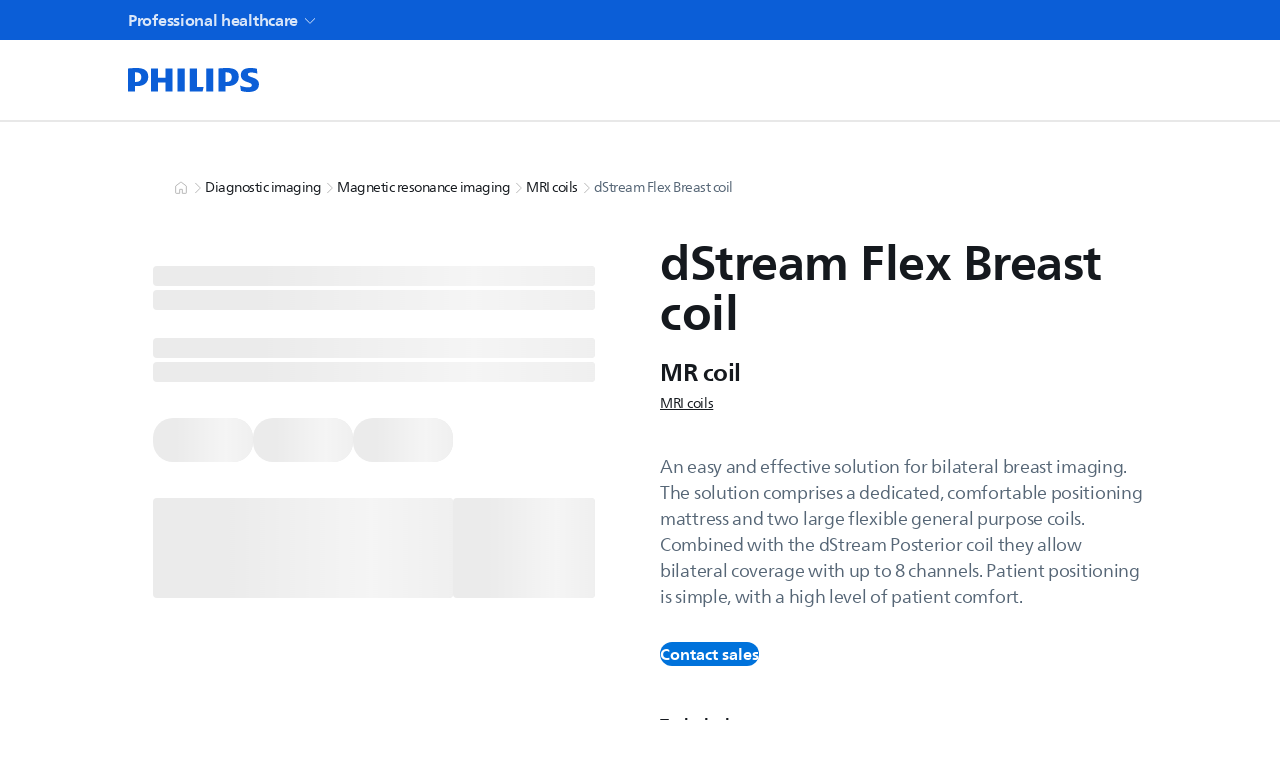

--- FILE ---
content_type: text/css; charset=UTF-8
request_url: https://www.philips.co.ke/healthcare/_next/static/css/9076a17c3755bf6c.css
body_size: -187
content:
._1qq9if41{line-height:1.78em}